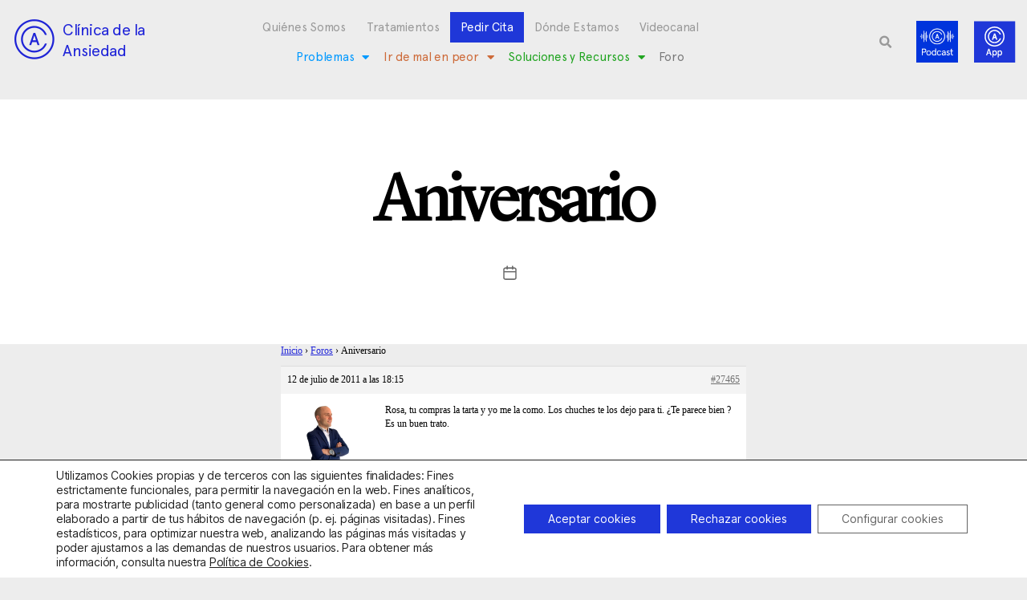

--- FILE ---
content_type: text/html; charset=utf-8
request_url: https://www.google.com/recaptcha/api2/anchor?ar=1&k=6LciCZEfAAAAANwHN-eVbfM5BushlAqHSuHw2yOC&co=aHR0cHM6Ly9jbGluaWNhZGVhbnNpZWRhZC5jb206NDQz&hl=en&type=v3&v=PoyoqOPhxBO7pBk68S4YbpHZ&size=invisible&badge=bottomleft&sa=Form&anchor-ms=20000&execute-ms=30000&cb=fe21pr9qskvj
body_size: 48683
content:
<!DOCTYPE HTML><html dir="ltr" lang="en"><head><meta http-equiv="Content-Type" content="text/html; charset=UTF-8">
<meta http-equiv="X-UA-Compatible" content="IE=edge">
<title>reCAPTCHA</title>
<style type="text/css">
/* cyrillic-ext */
@font-face {
  font-family: 'Roboto';
  font-style: normal;
  font-weight: 400;
  font-stretch: 100%;
  src: url(//fonts.gstatic.com/s/roboto/v48/KFO7CnqEu92Fr1ME7kSn66aGLdTylUAMa3GUBHMdazTgWw.woff2) format('woff2');
  unicode-range: U+0460-052F, U+1C80-1C8A, U+20B4, U+2DE0-2DFF, U+A640-A69F, U+FE2E-FE2F;
}
/* cyrillic */
@font-face {
  font-family: 'Roboto';
  font-style: normal;
  font-weight: 400;
  font-stretch: 100%;
  src: url(//fonts.gstatic.com/s/roboto/v48/KFO7CnqEu92Fr1ME7kSn66aGLdTylUAMa3iUBHMdazTgWw.woff2) format('woff2');
  unicode-range: U+0301, U+0400-045F, U+0490-0491, U+04B0-04B1, U+2116;
}
/* greek-ext */
@font-face {
  font-family: 'Roboto';
  font-style: normal;
  font-weight: 400;
  font-stretch: 100%;
  src: url(//fonts.gstatic.com/s/roboto/v48/KFO7CnqEu92Fr1ME7kSn66aGLdTylUAMa3CUBHMdazTgWw.woff2) format('woff2');
  unicode-range: U+1F00-1FFF;
}
/* greek */
@font-face {
  font-family: 'Roboto';
  font-style: normal;
  font-weight: 400;
  font-stretch: 100%;
  src: url(//fonts.gstatic.com/s/roboto/v48/KFO7CnqEu92Fr1ME7kSn66aGLdTylUAMa3-UBHMdazTgWw.woff2) format('woff2');
  unicode-range: U+0370-0377, U+037A-037F, U+0384-038A, U+038C, U+038E-03A1, U+03A3-03FF;
}
/* math */
@font-face {
  font-family: 'Roboto';
  font-style: normal;
  font-weight: 400;
  font-stretch: 100%;
  src: url(//fonts.gstatic.com/s/roboto/v48/KFO7CnqEu92Fr1ME7kSn66aGLdTylUAMawCUBHMdazTgWw.woff2) format('woff2');
  unicode-range: U+0302-0303, U+0305, U+0307-0308, U+0310, U+0312, U+0315, U+031A, U+0326-0327, U+032C, U+032F-0330, U+0332-0333, U+0338, U+033A, U+0346, U+034D, U+0391-03A1, U+03A3-03A9, U+03B1-03C9, U+03D1, U+03D5-03D6, U+03F0-03F1, U+03F4-03F5, U+2016-2017, U+2034-2038, U+203C, U+2040, U+2043, U+2047, U+2050, U+2057, U+205F, U+2070-2071, U+2074-208E, U+2090-209C, U+20D0-20DC, U+20E1, U+20E5-20EF, U+2100-2112, U+2114-2115, U+2117-2121, U+2123-214F, U+2190, U+2192, U+2194-21AE, U+21B0-21E5, U+21F1-21F2, U+21F4-2211, U+2213-2214, U+2216-22FF, U+2308-230B, U+2310, U+2319, U+231C-2321, U+2336-237A, U+237C, U+2395, U+239B-23B7, U+23D0, U+23DC-23E1, U+2474-2475, U+25AF, U+25B3, U+25B7, U+25BD, U+25C1, U+25CA, U+25CC, U+25FB, U+266D-266F, U+27C0-27FF, U+2900-2AFF, U+2B0E-2B11, U+2B30-2B4C, U+2BFE, U+3030, U+FF5B, U+FF5D, U+1D400-1D7FF, U+1EE00-1EEFF;
}
/* symbols */
@font-face {
  font-family: 'Roboto';
  font-style: normal;
  font-weight: 400;
  font-stretch: 100%;
  src: url(//fonts.gstatic.com/s/roboto/v48/KFO7CnqEu92Fr1ME7kSn66aGLdTylUAMaxKUBHMdazTgWw.woff2) format('woff2');
  unicode-range: U+0001-000C, U+000E-001F, U+007F-009F, U+20DD-20E0, U+20E2-20E4, U+2150-218F, U+2190, U+2192, U+2194-2199, U+21AF, U+21E6-21F0, U+21F3, U+2218-2219, U+2299, U+22C4-22C6, U+2300-243F, U+2440-244A, U+2460-24FF, U+25A0-27BF, U+2800-28FF, U+2921-2922, U+2981, U+29BF, U+29EB, U+2B00-2BFF, U+4DC0-4DFF, U+FFF9-FFFB, U+10140-1018E, U+10190-1019C, U+101A0, U+101D0-101FD, U+102E0-102FB, U+10E60-10E7E, U+1D2C0-1D2D3, U+1D2E0-1D37F, U+1F000-1F0FF, U+1F100-1F1AD, U+1F1E6-1F1FF, U+1F30D-1F30F, U+1F315, U+1F31C, U+1F31E, U+1F320-1F32C, U+1F336, U+1F378, U+1F37D, U+1F382, U+1F393-1F39F, U+1F3A7-1F3A8, U+1F3AC-1F3AF, U+1F3C2, U+1F3C4-1F3C6, U+1F3CA-1F3CE, U+1F3D4-1F3E0, U+1F3ED, U+1F3F1-1F3F3, U+1F3F5-1F3F7, U+1F408, U+1F415, U+1F41F, U+1F426, U+1F43F, U+1F441-1F442, U+1F444, U+1F446-1F449, U+1F44C-1F44E, U+1F453, U+1F46A, U+1F47D, U+1F4A3, U+1F4B0, U+1F4B3, U+1F4B9, U+1F4BB, U+1F4BF, U+1F4C8-1F4CB, U+1F4D6, U+1F4DA, U+1F4DF, U+1F4E3-1F4E6, U+1F4EA-1F4ED, U+1F4F7, U+1F4F9-1F4FB, U+1F4FD-1F4FE, U+1F503, U+1F507-1F50B, U+1F50D, U+1F512-1F513, U+1F53E-1F54A, U+1F54F-1F5FA, U+1F610, U+1F650-1F67F, U+1F687, U+1F68D, U+1F691, U+1F694, U+1F698, U+1F6AD, U+1F6B2, U+1F6B9-1F6BA, U+1F6BC, U+1F6C6-1F6CF, U+1F6D3-1F6D7, U+1F6E0-1F6EA, U+1F6F0-1F6F3, U+1F6F7-1F6FC, U+1F700-1F7FF, U+1F800-1F80B, U+1F810-1F847, U+1F850-1F859, U+1F860-1F887, U+1F890-1F8AD, U+1F8B0-1F8BB, U+1F8C0-1F8C1, U+1F900-1F90B, U+1F93B, U+1F946, U+1F984, U+1F996, U+1F9E9, U+1FA00-1FA6F, U+1FA70-1FA7C, U+1FA80-1FA89, U+1FA8F-1FAC6, U+1FACE-1FADC, U+1FADF-1FAE9, U+1FAF0-1FAF8, U+1FB00-1FBFF;
}
/* vietnamese */
@font-face {
  font-family: 'Roboto';
  font-style: normal;
  font-weight: 400;
  font-stretch: 100%;
  src: url(//fonts.gstatic.com/s/roboto/v48/KFO7CnqEu92Fr1ME7kSn66aGLdTylUAMa3OUBHMdazTgWw.woff2) format('woff2');
  unicode-range: U+0102-0103, U+0110-0111, U+0128-0129, U+0168-0169, U+01A0-01A1, U+01AF-01B0, U+0300-0301, U+0303-0304, U+0308-0309, U+0323, U+0329, U+1EA0-1EF9, U+20AB;
}
/* latin-ext */
@font-face {
  font-family: 'Roboto';
  font-style: normal;
  font-weight: 400;
  font-stretch: 100%;
  src: url(//fonts.gstatic.com/s/roboto/v48/KFO7CnqEu92Fr1ME7kSn66aGLdTylUAMa3KUBHMdazTgWw.woff2) format('woff2');
  unicode-range: U+0100-02BA, U+02BD-02C5, U+02C7-02CC, U+02CE-02D7, U+02DD-02FF, U+0304, U+0308, U+0329, U+1D00-1DBF, U+1E00-1E9F, U+1EF2-1EFF, U+2020, U+20A0-20AB, U+20AD-20C0, U+2113, U+2C60-2C7F, U+A720-A7FF;
}
/* latin */
@font-face {
  font-family: 'Roboto';
  font-style: normal;
  font-weight: 400;
  font-stretch: 100%;
  src: url(//fonts.gstatic.com/s/roboto/v48/KFO7CnqEu92Fr1ME7kSn66aGLdTylUAMa3yUBHMdazQ.woff2) format('woff2');
  unicode-range: U+0000-00FF, U+0131, U+0152-0153, U+02BB-02BC, U+02C6, U+02DA, U+02DC, U+0304, U+0308, U+0329, U+2000-206F, U+20AC, U+2122, U+2191, U+2193, U+2212, U+2215, U+FEFF, U+FFFD;
}
/* cyrillic-ext */
@font-face {
  font-family: 'Roboto';
  font-style: normal;
  font-weight: 500;
  font-stretch: 100%;
  src: url(//fonts.gstatic.com/s/roboto/v48/KFO7CnqEu92Fr1ME7kSn66aGLdTylUAMa3GUBHMdazTgWw.woff2) format('woff2');
  unicode-range: U+0460-052F, U+1C80-1C8A, U+20B4, U+2DE0-2DFF, U+A640-A69F, U+FE2E-FE2F;
}
/* cyrillic */
@font-face {
  font-family: 'Roboto';
  font-style: normal;
  font-weight: 500;
  font-stretch: 100%;
  src: url(//fonts.gstatic.com/s/roboto/v48/KFO7CnqEu92Fr1ME7kSn66aGLdTylUAMa3iUBHMdazTgWw.woff2) format('woff2');
  unicode-range: U+0301, U+0400-045F, U+0490-0491, U+04B0-04B1, U+2116;
}
/* greek-ext */
@font-face {
  font-family: 'Roboto';
  font-style: normal;
  font-weight: 500;
  font-stretch: 100%;
  src: url(//fonts.gstatic.com/s/roboto/v48/KFO7CnqEu92Fr1ME7kSn66aGLdTylUAMa3CUBHMdazTgWw.woff2) format('woff2');
  unicode-range: U+1F00-1FFF;
}
/* greek */
@font-face {
  font-family: 'Roboto';
  font-style: normal;
  font-weight: 500;
  font-stretch: 100%;
  src: url(//fonts.gstatic.com/s/roboto/v48/KFO7CnqEu92Fr1ME7kSn66aGLdTylUAMa3-UBHMdazTgWw.woff2) format('woff2');
  unicode-range: U+0370-0377, U+037A-037F, U+0384-038A, U+038C, U+038E-03A1, U+03A3-03FF;
}
/* math */
@font-face {
  font-family: 'Roboto';
  font-style: normal;
  font-weight: 500;
  font-stretch: 100%;
  src: url(//fonts.gstatic.com/s/roboto/v48/KFO7CnqEu92Fr1ME7kSn66aGLdTylUAMawCUBHMdazTgWw.woff2) format('woff2');
  unicode-range: U+0302-0303, U+0305, U+0307-0308, U+0310, U+0312, U+0315, U+031A, U+0326-0327, U+032C, U+032F-0330, U+0332-0333, U+0338, U+033A, U+0346, U+034D, U+0391-03A1, U+03A3-03A9, U+03B1-03C9, U+03D1, U+03D5-03D6, U+03F0-03F1, U+03F4-03F5, U+2016-2017, U+2034-2038, U+203C, U+2040, U+2043, U+2047, U+2050, U+2057, U+205F, U+2070-2071, U+2074-208E, U+2090-209C, U+20D0-20DC, U+20E1, U+20E5-20EF, U+2100-2112, U+2114-2115, U+2117-2121, U+2123-214F, U+2190, U+2192, U+2194-21AE, U+21B0-21E5, U+21F1-21F2, U+21F4-2211, U+2213-2214, U+2216-22FF, U+2308-230B, U+2310, U+2319, U+231C-2321, U+2336-237A, U+237C, U+2395, U+239B-23B7, U+23D0, U+23DC-23E1, U+2474-2475, U+25AF, U+25B3, U+25B7, U+25BD, U+25C1, U+25CA, U+25CC, U+25FB, U+266D-266F, U+27C0-27FF, U+2900-2AFF, U+2B0E-2B11, U+2B30-2B4C, U+2BFE, U+3030, U+FF5B, U+FF5D, U+1D400-1D7FF, U+1EE00-1EEFF;
}
/* symbols */
@font-face {
  font-family: 'Roboto';
  font-style: normal;
  font-weight: 500;
  font-stretch: 100%;
  src: url(//fonts.gstatic.com/s/roboto/v48/KFO7CnqEu92Fr1ME7kSn66aGLdTylUAMaxKUBHMdazTgWw.woff2) format('woff2');
  unicode-range: U+0001-000C, U+000E-001F, U+007F-009F, U+20DD-20E0, U+20E2-20E4, U+2150-218F, U+2190, U+2192, U+2194-2199, U+21AF, U+21E6-21F0, U+21F3, U+2218-2219, U+2299, U+22C4-22C6, U+2300-243F, U+2440-244A, U+2460-24FF, U+25A0-27BF, U+2800-28FF, U+2921-2922, U+2981, U+29BF, U+29EB, U+2B00-2BFF, U+4DC0-4DFF, U+FFF9-FFFB, U+10140-1018E, U+10190-1019C, U+101A0, U+101D0-101FD, U+102E0-102FB, U+10E60-10E7E, U+1D2C0-1D2D3, U+1D2E0-1D37F, U+1F000-1F0FF, U+1F100-1F1AD, U+1F1E6-1F1FF, U+1F30D-1F30F, U+1F315, U+1F31C, U+1F31E, U+1F320-1F32C, U+1F336, U+1F378, U+1F37D, U+1F382, U+1F393-1F39F, U+1F3A7-1F3A8, U+1F3AC-1F3AF, U+1F3C2, U+1F3C4-1F3C6, U+1F3CA-1F3CE, U+1F3D4-1F3E0, U+1F3ED, U+1F3F1-1F3F3, U+1F3F5-1F3F7, U+1F408, U+1F415, U+1F41F, U+1F426, U+1F43F, U+1F441-1F442, U+1F444, U+1F446-1F449, U+1F44C-1F44E, U+1F453, U+1F46A, U+1F47D, U+1F4A3, U+1F4B0, U+1F4B3, U+1F4B9, U+1F4BB, U+1F4BF, U+1F4C8-1F4CB, U+1F4D6, U+1F4DA, U+1F4DF, U+1F4E3-1F4E6, U+1F4EA-1F4ED, U+1F4F7, U+1F4F9-1F4FB, U+1F4FD-1F4FE, U+1F503, U+1F507-1F50B, U+1F50D, U+1F512-1F513, U+1F53E-1F54A, U+1F54F-1F5FA, U+1F610, U+1F650-1F67F, U+1F687, U+1F68D, U+1F691, U+1F694, U+1F698, U+1F6AD, U+1F6B2, U+1F6B9-1F6BA, U+1F6BC, U+1F6C6-1F6CF, U+1F6D3-1F6D7, U+1F6E0-1F6EA, U+1F6F0-1F6F3, U+1F6F7-1F6FC, U+1F700-1F7FF, U+1F800-1F80B, U+1F810-1F847, U+1F850-1F859, U+1F860-1F887, U+1F890-1F8AD, U+1F8B0-1F8BB, U+1F8C0-1F8C1, U+1F900-1F90B, U+1F93B, U+1F946, U+1F984, U+1F996, U+1F9E9, U+1FA00-1FA6F, U+1FA70-1FA7C, U+1FA80-1FA89, U+1FA8F-1FAC6, U+1FACE-1FADC, U+1FADF-1FAE9, U+1FAF0-1FAF8, U+1FB00-1FBFF;
}
/* vietnamese */
@font-face {
  font-family: 'Roboto';
  font-style: normal;
  font-weight: 500;
  font-stretch: 100%;
  src: url(//fonts.gstatic.com/s/roboto/v48/KFO7CnqEu92Fr1ME7kSn66aGLdTylUAMa3OUBHMdazTgWw.woff2) format('woff2');
  unicode-range: U+0102-0103, U+0110-0111, U+0128-0129, U+0168-0169, U+01A0-01A1, U+01AF-01B0, U+0300-0301, U+0303-0304, U+0308-0309, U+0323, U+0329, U+1EA0-1EF9, U+20AB;
}
/* latin-ext */
@font-face {
  font-family: 'Roboto';
  font-style: normal;
  font-weight: 500;
  font-stretch: 100%;
  src: url(//fonts.gstatic.com/s/roboto/v48/KFO7CnqEu92Fr1ME7kSn66aGLdTylUAMa3KUBHMdazTgWw.woff2) format('woff2');
  unicode-range: U+0100-02BA, U+02BD-02C5, U+02C7-02CC, U+02CE-02D7, U+02DD-02FF, U+0304, U+0308, U+0329, U+1D00-1DBF, U+1E00-1E9F, U+1EF2-1EFF, U+2020, U+20A0-20AB, U+20AD-20C0, U+2113, U+2C60-2C7F, U+A720-A7FF;
}
/* latin */
@font-face {
  font-family: 'Roboto';
  font-style: normal;
  font-weight: 500;
  font-stretch: 100%;
  src: url(//fonts.gstatic.com/s/roboto/v48/KFO7CnqEu92Fr1ME7kSn66aGLdTylUAMa3yUBHMdazQ.woff2) format('woff2');
  unicode-range: U+0000-00FF, U+0131, U+0152-0153, U+02BB-02BC, U+02C6, U+02DA, U+02DC, U+0304, U+0308, U+0329, U+2000-206F, U+20AC, U+2122, U+2191, U+2193, U+2212, U+2215, U+FEFF, U+FFFD;
}
/* cyrillic-ext */
@font-face {
  font-family: 'Roboto';
  font-style: normal;
  font-weight: 900;
  font-stretch: 100%;
  src: url(//fonts.gstatic.com/s/roboto/v48/KFO7CnqEu92Fr1ME7kSn66aGLdTylUAMa3GUBHMdazTgWw.woff2) format('woff2');
  unicode-range: U+0460-052F, U+1C80-1C8A, U+20B4, U+2DE0-2DFF, U+A640-A69F, U+FE2E-FE2F;
}
/* cyrillic */
@font-face {
  font-family: 'Roboto';
  font-style: normal;
  font-weight: 900;
  font-stretch: 100%;
  src: url(//fonts.gstatic.com/s/roboto/v48/KFO7CnqEu92Fr1ME7kSn66aGLdTylUAMa3iUBHMdazTgWw.woff2) format('woff2');
  unicode-range: U+0301, U+0400-045F, U+0490-0491, U+04B0-04B1, U+2116;
}
/* greek-ext */
@font-face {
  font-family: 'Roboto';
  font-style: normal;
  font-weight: 900;
  font-stretch: 100%;
  src: url(//fonts.gstatic.com/s/roboto/v48/KFO7CnqEu92Fr1ME7kSn66aGLdTylUAMa3CUBHMdazTgWw.woff2) format('woff2');
  unicode-range: U+1F00-1FFF;
}
/* greek */
@font-face {
  font-family: 'Roboto';
  font-style: normal;
  font-weight: 900;
  font-stretch: 100%;
  src: url(//fonts.gstatic.com/s/roboto/v48/KFO7CnqEu92Fr1ME7kSn66aGLdTylUAMa3-UBHMdazTgWw.woff2) format('woff2');
  unicode-range: U+0370-0377, U+037A-037F, U+0384-038A, U+038C, U+038E-03A1, U+03A3-03FF;
}
/* math */
@font-face {
  font-family: 'Roboto';
  font-style: normal;
  font-weight: 900;
  font-stretch: 100%;
  src: url(//fonts.gstatic.com/s/roboto/v48/KFO7CnqEu92Fr1ME7kSn66aGLdTylUAMawCUBHMdazTgWw.woff2) format('woff2');
  unicode-range: U+0302-0303, U+0305, U+0307-0308, U+0310, U+0312, U+0315, U+031A, U+0326-0327, U+032C, U+032F-0330, U+0332-0333, U+0338, U+033A, U+0346, U+034D, U+0391-03A1, U+03A3-03A9, U+03B1-03C9, U+03D1, U+03D5-03D6, U+03F0-03F1, U+03F4-03F5, U+2016-2017, U+2034-2038, U+203C, U+2040, U+2043, U+2047, U+2050, U+2057, U+205F, U+2070-2071, U+2074-208E, U+2090-209C, U+20D0-20DC, U+20E1, U+20E5-20EF, U+2100-2112, U+2114-2115, U+2117-2121, U+2123-214F, U+2190, U+2192, U+2194-21AE, U+21B0-21E5, U+21F1-21F2, U+21F4-2211, U+2213-2214, U+2216-22FF, U+2308-230B, U+2310, U+2319, U+231C-2321, U+2336-237A, U+237C, U+2395, U+239B-23B7, U+23D0, U+23DC-23E1, U+2474-2475, U+25AF, U+25B3, U+25B7, U+25BD, U+25C1, U+25CA, U+25CC, U+25FB, U+266D-266F, U+27C0-27FF, U+2900-2AFF, U+2B0E-2B11, U+2B30-2B4C, U+2BFE, U+3030, U+FF5B, U+FF5D, U+1D400-1D7FF, U+1EE00-1EEFF;
}
/* symbols */
@font-face {
  font-family: 'Roboto';
  font-style: normal;
  font-weight: 900;
  font-stretch: 100%;
  src: url(//fonts.gstatic.com/s/roboto/v48/KFO7CnqEu92Fr1ME7kSn66aGLdTylUAMaxKUBHMdazTgWw.woff2) format('woff2');
  unicode-range: U+0001-000C, U+000E-001F, U+007F-009F, U+20DD-20E0, U+20E2-20E4, U+2150-218F, U+2190, U+2192, U+2194-2199, U+21AF, U+21E6-21F0, U+21F3, U+2218-2219, U+2299, U+22C4-22C6, U+2300-243F, U+2440-244A, U+2460-24FF, U+25A0-27BF, U+2800-28FF, U+2921-2922, U+2981, U+29BF, U+29EB, U+2B00-2BFF, U+4DC0-4DFF, U+FFF9-FFFB, U+10140-1018E, U+10190-1019C, U+101A0, U+101D0-101FD, U+102E0-102FB, U+10E60-10E7E, U+1D2C0-1D2D3, U+1D2E0-1D37F, U+1F000-1F0FF, U+1F100-1F1AD, U+1F1E6-1F1FF, U+1F30D-1F30F, U+1F315, U+1F31C, U+1F31E, U+1F320-1F32C, U+1F336, U+1F378, U+1F37D, U+1F382, U+1F393-1F39F, U+1F3A7-1F3A8, U+1F3AC-1F3AF, U+1F3C2, U+1F3C4-1F3C6, U+1F3CA-1F3CE, U+1F3D4-1F3E0, U+1F3ED, U+1F3F1-1F3F3, U+1F3F5-1F3F7, U+1F408, U+1F415, U+1F41F, U+1F426, U+1F43F, U+1F441-1F442, U+1F444, U+1F446-1F449, U+1F44C-1F44E, U+1F453, U+1F46A, U+1F47D, U+1F4A3, U+1F4B0, U+1F4B3, U+1F4B9, U+1F4BB, U+1F4BF, U+1F4C8-1F4CB, U+1F4D6, U+1F4DA, U+1F4DF, U+1F4E3-1F4E6, U+1F4EA-1F4ED, U+1F4F7, U+1F4F9-1F4FB, U+1F4FD-1F4FE, U+1F503, U+1F507-1F50B, U+1F50D, U+1F512-1F513, U+1F53E-1F54A, U+1F54F-1F5FA, U+1F610, U+1F650-1F67F, U+1F687, U+1F68D, U+1F691, U+1F694, U+1F698, U+1F6AD, U+1F6B2, U+1F6B9-1F6BA, U+1F6BC, U+1F6C6-1F6CF, U+1F6D3-1F6D7, U+1F6E0-1F6EA, U+1F6F0-1F6F3, U+1F6F7-1F6FC, U+1F700-1F7FF, U+1F800-1F80B, U+1F810-1F847, U+1F850-1F859, U+1F860-1F887, U+1F890-1F8AD, U+1F8B0-1F8BB, U+1F8C0-1F8C1, U+1F900-1F90B, U+1F93B, U+1F946, U+1F984, U+1F996, U+1F9E9, U+1FA00-1FA6F, U+1FA70-1FA7C, U+1FA80-1FA89, U+1FA8F-1FAC6, U+1FACE-1FADC, U+1FADF-1FAE9, U+1FAF0-1FAF8, U+1FB00-1FBFF;
}
/* vietnamese */
@font-face {
  font-family: 'Roboto';
  font-style: normal;
  font-weight: 900;
  font-stretch: 100%;
  src: url(//fonts.gstatic.com/s/roboto/v48/KFO7CnqEu92Fr1ME7kSn66aGLdTylUAMa3OUBHMdazTgWw.woff2) format('woff2');
  unicode-range: U+0102-0103, U+0110-0111, U+0128-0129, U+0168-0169, U+01A0-01A1, U+01AF-01B0, U+0300-0301, U+0303-0304, U+0308-0309, U+0323, U+0329, U+1EA0-1EF9, U+20AB;
}
/* latin-ext */
@font-face {
  font-family: 'Roboto';
  font-style: normal;
  font-weight: 900;
  font-stretch: 100%;
  src: url(//fonts.gstatic.com/s/roboto/v48/KFO7CnqEu92Fr1ME7kSn66aGLdTylUAMa3KUBHMdazTgWw.woff2) format('woff2');
  unicode-range: U+0100-02BA, U+02BD-02C5, U+02C7-02CC, U+02CE-02D7, U+02DD-02FF, U+0304, U+0308, U+0329, U+1D00-1DBF, U+1E00-1E9F, U+1EF2-1EFF, U+2020, U+20A0-20AB, U+20AD-20C0, U+2113, U+2C60-2C7F, U+A720-A7FF;
}
/* latin */
@font-face {
  font-family: 'Roboto';
  font-style: normal;
  font-weight: 900;
  font-stretch: 100%;
  src: url(//fonts.gstatic.com/s/roboto/v48/KFO7CnqEu92Fr1ME7kSn66aGLdTylUAMa3yUBHMdazQ.woff2) format('woff2');
  unicode-range: U+0000-00FF, U+0131, U+0152-0153, U+02BB-02BC, U+02C6, U+02DA, U+02DC, U+0304, U+0308, U+0329, U+2000-206F, U+20AC, U+2122, U+2191, U+2193, U+2212, U+2215, U+FEFF, U+FFFD;
}

</style>
<link rel="stylesheet" type="text/css" href="https://www.gstatic.com/recaptcha/releases/PoyoqOPhxBO7pBk68S4YbpHZ/styles__ltr.css">
<script nonce="HeEzAccQKz4Hdbdf4WxliA" type="text/javascript">window['__recaptcha_api'] = 'https://www.google.com/recaptcha/api2/';</script>
<script type="text/javascript" src="https://www.gstatic.com/recaptcha/releases/PoyoqOPhxBO7pBk68S4YbpHZ/recaptcha__en.js" nonce="HeEzAccQKz4Hdbdf4WxliA">
      
    </script></head>
<body><div id="rc-anchor-alert" class="rc-anchor-alert"></div>
<input type="hidden" id="recaptcha-token" value="[base64]">
<script type="text/javascript" nonce="HeEzAccQKz4Hdbdf4WxliA">
      recaptcha.anchor.Main.init("[\x22ainput\x22,[\x22bgdata\x22,\x22\x22,\[base64]/[base64]/[base64]/[base64]/cjw8ejpyPj4+eil9Y2F0Y2gobCl7dGhyb3cgbDt9fSxIPWZ1bmN0aW9uKHcsdCx6KXtpZih3PT0xOTR8fHc9PTIwOCl0LnZbd10/dC52W3ddLmNvbmNhdCh6KTp0LnZbd109b2Yoeix0KTtlbHNle2lmKHQuYkImJnchPTMxNylyZXR1cm47dz09NjZ8fHc9PTEyMnx8dz09NDcwfHx3PT00NHx8dz09NDE2fHx3PT0zOTd8fHc9PTQyMXx8dz09Njh8fHc9PTcwfHx3PT0xODQ/[base64]/[base64]/[base64]/bmV3IGRbVl0oSlswXSk6cD09Mj9uZXcgZFtWXShKWzBdLEpbMV0pOnA9PTM/bmV3IGRbVl0oSlswXSxKWzFdLEpbMl0pOnA9PTQ/[base64]/[base64]/[base64]/[base64]\x22,\[base64]\\u003d\x22,\x22WksUZRpRw6o0eiHDqn4Bw67DhcKCXFgxYsKDF8K+GjVFwrTCqWprVBlID8KVwrnDkCo0wqJCw7p7FGjDokjCvcKqGsK+wpTDrMOJwofDlcO+NgHCusK/dyrCjcOnwoNcwoTDncKHwoJwdcOtwp1Awog6wp3DnEc3w7JmYMOVwpgFAcOrw6DCocOlw5gpwqjDnsOZQMKUw6N8wr3CtQ85PcOVw6sMw73CpnfCnXnDpRUSwqtfS0zCinrDpwYOwrLDi8O1dgpGw5paJnzCs8Oxw4rCvQ/DuDfDqhnCrsOlwqpfw6Acw4LClGjCqcKzQsKDw5EvZm1Aw4E/[base64]/CksK1wpNjw4MGwqlAw4zDsFPCiWDDj17DrcKZw7nDmTB1wpZDd8KzL8K4BcO6wqHCicK5ecKDwoVrO0pAOcKzOsO2w6wLwolRY8K1wrIvbCVsw4BrVsKSwo0uw5XDjGt/bC7DgcOxwqHChcO8Gz7CuMO4wos7wrMPw7pQHsOCc2dmNMOeZcKdP8OEIynCoHUxw77Dj0QBw6lHwqgKw5vCulQoCsOpwoTDgHE6w4HCjGTCqcKiGH7DmcO9OXd/Y1crOMKRwrfDiH3CucOmw6LDlmHDicOJWjPDlwNcwr1vw5drwpzCnsKwwoYUFMKGRwnCkhfCjgjClj7DrUM7w6TDvcKWNCY6w7MJbsOzwpAkTsOnW2hATsOuI8OmRsOuwpDConLCtFg6CcOqNTLCjsKewpbDqXt4wrpHEMOmM8Okw4XDnxBIw5/DvH5hw67CtsKywpTDo8Ogwr3CoULDlCZ6w6vCjQHCtcKeJkg5w5fDsMKbHXjCqcKJw6AiF0rDmEDCoMKxwqbClQ8vwovCpALCqsOTw7oUwpApw6HDjh0MCMK7w7jDoEw9G8OiUcKxKTTDvsKyRgPCn8KDw6M/wpcQMyfClMO/wqMfY8O/wq4aT8OTRcOVIsO2LSRmw48VwqBEw4XDh1rDtw/CssO5wpXCscKxOMKJw7HCtjXDvcOYUcORUlE7HiIENMKuwoPCnAw9w4XCmFnClSPCnAtUwpPDscKSw5ZELHsYw57CilHDscKNOEw/[base64]/w6vDjm8Ew7hZw4zCt1bCn8OWw6zCiMO7QMO1OcOGAsOnJcKnw6hsTsOfw6rDvV5oAcO1L8KvTsO1G8O1GS3CrsKwwpU1XSbCi37DnsO/wonCow87wpVnw5bDrzDCuVRgw6fDv8KOw7zDtFJ4w4ReRcKpCMO7wq5tZMKkBBQqw73CuS7DrMOVwpcwJcKMMiU0woZ0woQLMwrDiBsow6Row6Fhw6/CjUvCun8bw5/DoTwnAnTClmtNwoLCvmTDnGbDm8KtaEYgw47CvFHDiiHDjsKCw4/CoMKgw6pzwptUMD3DrV4+w47CjMKKIsK2woPCtcKLwpsIKsOoEMK+wpgZw6ccZl0mHCHDpsOww6HDiy/Ct0jDnWbDt24CcFEqWRHCvMO6cx84w4/Ci8KOwoNWO8OCwq1PEwLCmGU/w7/CksOhw4DDoFsrfwnCkl18wrApKcOPw4LCvg3DjcKPw6cvwr1Pw6dTwoldwq7Cp8OswqbCu8OCI8O9w6ttwpPDpSgEKsOXHMKpw5bDrcKvwqXDkcKJQsKBwqzDvCJiwqA8wpNPd0zDg3rDtEY/dA5Vw7BfE8KkA8Ozw5oVFcKhFsOFf1oTw6nCn8Kzw5jDk0XDnxDDjkBYw65Wwp5wwqHCkzFXwpzCgjFrBMKVw6BTwpbCqsKWw7sywo4RFcKtXUzDvV1Xe8KmFSE4wqjCpcO7J8O8NWczw5VAY8KODMK6w7Nnw5DCjMOeAy87wrQawr/[base64]/fSXDjDbCisOMSm9rwrJrBXvDtMKZDcKpw6Vqw717w43DqcKdw4t6wqHCjcOSw4nCpGlAYSDCr8K+wq/DomJww7hcwp3Cr3VRwpnChnjDncKXw6BZw5PDnMOTwpEnVsO/K8OGwqXDncK1woZLW1Ilw75gw4nCkHzClAIDayoqH1bCisKlfsKXwp5lLsOnW8K+TRp3V8ORBiAvwpBIw5oYTsKXW8OSwrfCjUPCkTUbBMKywrvDog0iUcKCNMOaX1UDwqDDtcO1GmXDucKvw7MWdR/DvsKYw5BgeMKkYSvDgEF1wpFSwqvDjMOWA8OiwqzCv8KuwonCvWhQw5HCkMKxNxvDh8OLw7ldJ8KCSjofJcOOf8O3w4LDvk4EEMOzRMOZw6jCsR3CgsOyfMOoLB7CpsKnIcKdwpA6XyYoXcKiPMO/w5rCscK1wq9DV8K0UcOiw4dWwqTDpcKvB2rDpQ44wpRJMmhVw4bDvn3CisOxcnRQwqc4F27DvcO4wonCv8OVwofDhMKlwrbDkQAqwpDCtXDCssK2woE4ey/DkcKZwq3Cm8KBw6FNwrPDhU8xXDzCmyXDuw19SSHDknkkw4nClB0CAsOrGXp6ecKDw5nDpcOOw7fCnhsIWsKyJ8KdEcOxw7knAcKOIMKKw7nDt37CgcOMwpJowqjDtjdGUWrDl8O8wqp9BEV/[base64]/[base64]/CqMK0w5PCi8KeAXx2LFxzfsKUw4sHBx3Cml9qw4PDhGF4w4YowpbDiMObIsO1w6nDicKyDlnCvMOjVsKAwoI5w7XCgMKQSH/DpzhEw6XCkmErcMKNR21Gw5HCucOWw5DDt8KpDCrCgz0mLcOGDsKsT8OLw41/HCDDv8OOw5jDhMOmwp3CjsKEw44YDsKEwqrDgMOoVgzCosKHVcOUw64/wrfCmsKPw65bbMO2ZcKNw6wTw7LCjMOiajzDnsKfw6HDhHFbw5RCBcK2w6JneHXDjsKSQkxGw5DCuXU9wofDmmvDijLDtg/[base64]/CnsOOLwJcwrnDosK5Nw0QW8OlVcONNR7CuVEAwqfDjsKtwq0PARjDrMKse8OTFSHDjBHCmMKROwhCNEHCjMKSwpd3wpkcP8OQTMOUwrzDgcOtYE8Uwo5jaMKRJsKvw5zDu3t8IMOuwpJ9Ii45JsOhw6PCuW/[base64]/DrcORS8O8wqLDtcKpw73CgkEkw5law5M4BlpsVy9BworDq3/Cr3zCnlHDrTDDtUfDuSrDtMOYw6EPN2vChGJ8DcO3wpkdw5LDpMKxwqEaw4k+D8O5F8OQwpRGDsKewpXCtcKZw5R4w5NWw5w+woRhBMOrwoBkMirCsXMrw4nDjCDCucO/[base64]/[base64]/CucObLk3CpcK/Ux4zw5k8w6/DuVPDt2jDicK1w5QDHGrDsl/Du8KsbsOEdcOdT8OcPgvDh31nwptee8ObOx97XitGwoTCr8OCHm3DocOFw6XDl8OMbVkgXQXDo8OtTcKFai8YJkpOwoTCjj4pw6LDnsO6WAAMw4DDqMK1woBXwowfw5HCsFVJw78vERJuw5fDuMKLwqHCqWDDlzsYa8O/AMOAwo3DpMOPw4ApOVl1Yw0xSMOfRcKqE8OJLHzCoMKIasKSEMODwoDDkRrDhTA1YR42wo/DssKUHgrCqsO/C27DqMOgRiHCgVXDl3XDmF3CusKKw5p9w5fCtWo6Uk/Dj8KfWcKbwq4TRG/CocOnEj0Ww5wiN29HSWltworCjMO6wowgwqTDgMOfQsOeRsKmdSbDicKyf8OFAcOUwo1bXB/[base64]/[base64]/DnMOLdMO6c8KqLsObdcO2KsKCKCR+TAPCuMKkEsOCwoMSLwAAIsO0wqpoJMOof8OwTMK/wpnDpMObwpEyS8OAFQLCgxfDomvCsGHDv09pwpFRXjIMD8Kvw6DDoSTDvSRUwpTColvDq8KxbsKFwrcqwqTDhcKSw6kIwqjCrsOhw6EBwow1wo7CicKCwpzCrgbDiEnDmMOedGHCssKyCcOvwozCr2bDlMKaw6ZOdsK+w4E1DMOgMcK/w5UPD8K1wrDDnsKrC2vCvWnCoAUqwoU4DHdNKBvDlG7CvcOpWipPw49PwpB1w7HDo8K5w5YDJcKFw7VzwokSwrbCvgrDgHPCvMKFw7TDilDDhMOuworCumnCusOGR8Kfbi/DhhHCtQDCt8O8NngYwozCrMOxw7hhVQNGwoXCq3rDn8KefDnCtMKFw5fCucKUw6nCucKkwq1IwpzCn0fCvgHCsF/Ct8KCOBTDn8K8B8OxEcOTFVdOw7zCuGvDpSAHw6/Cp8O+wqdxMsKHIC5pI8Kzw4ISwqrClsOMOcKkfhpLwoTDtWfDuFM2MT/DusOtwrhaw7Vfwp/Cg0fCt8OIRcOqwpx7BsOfDcO3w5vDkX5gI8O7YB/DuTHDimwHXsOLwrXDl1svXsKmwo12GMOdRE3CnsKDAcKnU8OBKCfCucOZT8OjGmUdZmzCgcKzIMKYw45aDXI1w7YCQMKXw7rDi8OmKsKtwrhBT3PDv0rClXtpLsOgAcOJw5DDsg/CrMKSN8O4KGDCm8O7IFgyRDHCnWvCvsKxw7HDsw7DtGpZw75MIzAtBH94V8K4w7LDijvCombDh8Kcw6JrwqJ9wqldVsOhTMK1w65PIGIYXEzCp3ETbMKJwpdBwqnCvcK7DsKQwoTCusORwqbCusOODcKFwod7VMOMwqPCpcOpwr7DtMOhw6Y2EMOdRsOkw5fDl8K/[base64]/CosOgOUDCnsOzJEYAw5DDqyfDr8O0C8K5HiHDp8KSw7HDtsOGwprDmAFGLiNGHsK3HlZ/woNPRMKZwoNvIVtlw6XCg0IqeGYqw5DCn8KrRcOZw5V2woBvw4cYwpTDpFxfLR9TLxV1B2rCqcOPYCwOf1nDo3PDswDDg8OUNmxgJ1ILacKAwp3DpHdOMiQ6wpHCjsK/[base64]/[base64]/DpsK0JMKBegYhI1AFUTjCt8OxFhheHMKnK3/CkMKfwqHCtTFXwrnCtMOVezImwpxGMsKeWcOGRnfCu8Kywr93MmnDmsOVGcKww5cbwrPDmhbCsRnDil5Kw5U3w7/CicK2w4I8FlvDrsOMwrHDlBpYw6TDhcK1XsK2w6LDmk/DqcKiwr/DsMKiw73Dp8KDwpDDjXjDusOJw41WaDJjwrDCm8Oww4zDkFYwIz3DuGBkQMOiNcOow6/[base64]/DhsKTZMOHQMKqwopKwpYjBVxkEhfDh8OJw5/[base64]/DuTnDhF0PesOHwozClMOVbcKpw6JwwqLDhcKewo91wpUWw6Z8CcOgwq1peMOXwrM4w4RsIcKLw5Jtw5zDun5zwqDDu8KCXXvCuTpLKT7CgMOxRcOxw4HCtMOIwqM6LVLDvMO5w6vCl8O/e8KfCXjCt3NHw483w5DDjcKzwr/[base64]/[base64]/wp3DvMK2wrkQDMOtecOcw6jCnMKJwrEjwrzDg8O+AMK/wobDjmbCmyxJNMOZLTnCo3XCiFgWHXjCvsK5w7YMw5RVDcORXCzCmcOPw7zDnMO5HHfDqcOZwpplwpB2MVJqBsOSJwJ4wrfCmsO+SyklSGZdEMKVRMO9RAHCtzwcVcKjC8OUYkQxw63DvMKdT8OFw4NDVF/[base64]/CrF3DtsK/w6tYQUvDqsKPwpfDocOMwrvCm8KOw6IkUsOAJzZSw4rDiMO8GVbCg1c6McO0CmjDucKhwodvFcOhwo1vw5vDhsOVDwwew6fCssKlMH5uwonDrz7Cml7CscOGC8OrHjYQw5zDljPDrj/CtT1hw7ZzD8OYwrbChzRAwqg7w5YqRMOVwoUuHnrDsz7Dj8OmwpdYK8Kgw7R4w69BwrdewqpMwqMHwpzCmMK5PQTCjUZ6wqsTwr/DrALDinRRwqBdwo54wqwowqLDhnooQcKmBsKswqfCkcK3w6N7w73CpsOywonDvCQvwr8PwrzDniDDo2LDqQHCg1bCtsOGw6vDtMOoQ35nwrEAwqDDh0fCvcKmwrrCjyZ3LRvDgMO6RVQlXcOffV8mw5vDrXvCiMOaHHXDsMK/DsKTw6PDicOSw4XDoMOjwobCikAfwpUlHMKAw7Q3wo9hwrrCkA/DocOOUB/DtcO/Ki7CnMO5c0MjLMOWQcOwwofCssK7wqjDq0gIclvDhcK9w6BGwpXChGzCgcKcw5XDo8OLwpE+w5jDoMK0SX7DkSxoUA/Dig0Gw491aQ7DmAvCk8OtbRnDpsOawpI7dH17DcOLdsKOw5fDlcOMwqbCklRYahLCjsOmBsOcwqNxXlbCk8Kxwo7DuycRVEjDo8OcB8KMwqzCjzNiwrpHw4TCkMKycsOuw6PCo0fCmRMqw5zDoy5mwrnDlcOswrvCoMKSasOlwpjComTDtU/Cp01Lw4PDtlbCv8KaElQpbMObw5TDvwxiCx/DtMOGMMK0wr3DhQTCusOrKcO0J34PacO8TsOyQDIuZMOwKMONwpTCvMKjwqPDmyZ+w7hxw53DhMOzNsKxVMOZI8OuP8O6JsKIw73DpGvCl23DqEA6GcKQw47Cs8OzwrvDucKcIMOHw5nDn246JBrCgSnDoz9vDcKBw5zDuXfDr1YaPsOTwolZwqFQYC/[base64]/CmiA0wrNJwrTDq2zDqsKDEsKyw7XCj8K/WMO5wrIER8KuwpQqwoYiw6nDrMOtDF8qwpfCvsKGwqRKw5zDvC7Dp8KHSwfCgjYywqfCrMK+w5p6w7F8dMKBTRpMFktlesKDAsOUwqJoZRPCoMOcYXDCvsOMwpfDtMK6wq0JbcK+JsODF8O0SA5kwoQJSx3DscKZw4ZdwoYDSREUwoHCpj/DnsOew7V3wqBvS8ODE8K4wos2w6ldwrjDmBbDpcKXMCNmwpzDrAzCp2/CiETDmknDtQ3CncOOwptYesOnT3pRfsKzecKkMAxIKijChQLDgsOyw6DDqHNPwpcpDVwHw4YMwrwOw73Cj2LCjgpew6cQHjPCscOOw6/[base64]/ColrCgBYlXcOIC8Kaw4PDiz3DlMKGwpzCs8KIwocqMDbCgcO1JW87WsO/wrMOw6AdwqHCoE1rwrsnwpXCkAo5WyY1KUXCrcOkV8KAfCQtw7F7bsOQwqgdT8KrwqMkw6DDkH8ZQsKHHy9dEMO5Q2fCoEvCn8O4SAzDhRQ5wpNmUDIHw7TDthbCqE5iTFckw4/CjBBOwq8hwqp/w4w+BsKjw6LDrnLCrMORw5/DqcOUw51JAsO8wrYzwqEpwoEBZcORIsOvw6TDk8KYw53Dvk/CrMOSw6bDocKgw4Fca2kTwpfCmkrDjsOfc3plO8KtQw9Tw5HDh8O3w4PDtzZZwr0Vw7hgw5zDhMO9Bh8zw5jClsOBe8OewpBzIjPCs8KxLS4YwrFNQMKrw6HDpDrCjU3ChMOLBVPDgsOUw4XDncKtQ0LCkMOmw58remDChcKhw5B6wp/ClktfdHvDlRLCiMKIbj7CuMKsFXNCYcO7EcKPCsORwqs5wq/DhDpne8KQWcOCXMKAOcK2BiPCtlPDvUPDscOUfcOkYsKHwqdqeMKIXcOPwpoZw54QKVwycMOlL23Cg8KiwrHCucKbw6TCtMK2HMOZdsKRa8OxHsKRwr18woLDiTPDtFcqQ3nCt8OQQ2DDpjUcS2PDiXQewosQKcO/[base64]/[base64]/[base64]/[base64]/Cv8O0DMOJw4LDslDDpCt+c2vDuMOJw7fDocObw7DCnsOPwqbDgTvCnU0kwo9VwpTDtMKzwr/[base64]/DjBxIwrIhw7B/w6xzBytSw4HDjsOSTWZFwpx3UzIDBsKvZ8KowoxJRTTDgcODe2HCjDwyL8K5AFDCksO/[base64]/[base64]/w7lrdW4KQ8K1wrBjw5sbw5/CoDlCwq/CjEFKw73CnBgAWC1ye1lEahFgw4cfb8K2acKpAz3DmH/[base64]/CsMOvTMKTw7fCiUgCD8KzwpJZwoLChcKHfBLCoMKBw7/ChikPw4TChE5rw584JMKEw5stGMOHVMK/BMOpCMOLw6zDih/CkcOJXG0eIVjDq8O/[base64]/[base64]/CiA53w40SL8Oowrxhw7pLPMOfQhUEZHlnDcOIRD0ZcsOYwp4VWjfChUnDvSZcWioiwrbCkcO9SMK3w4dMJsK8woAufTDClWjDozdywrI8wqLCrwfCmMOqw6vDthnDu2/CrRkLfcOmcsK4wrkrTnTDpsKLMcKCwr7DiDY1w6jDtMKLIglcwoR8CsOzwoUOwo3DnBfCoUTDvHLDmB8ew55PBEnCqWrDpsKRw41VVx/DgsK9Nh8Dwr3ChMKOw7bDmC1lN8KuwqtXw5w9M8OTKcOWZcK4wqUPZcOiLMOxaMK+wrHCosKpby0QXDh7Dj9awr47wpXDlsKWdsO/[base64]/RcKGw4bCsMO4wpJpw4fCvyYRV11uf8KkA8KyZELCkMO/[base64]/[base64]/DhcONw61ES8Oiw6jCnVhQwpnDiUDCj8O0AMKHw6c5BkkmdS1hwowfWAjCi8OQAsK3LsKqUMKGworDlcOuVl5+Lj/ChcOfanrChXjCnz8Zw79gMMOSwodAw7TCnnxUw5LDhcKrwqlDD8K0woLCllDDvcKBw5lOGRkuwr/Ck8OXwrLCuTwPfWUIEUfCuMKtwonCiMO6woUFw7w2wpnCgsKcw40LcG/CrTjDiGZ6DAjDv8KcYcK5N1Eqw7nDqlUTcgTCnMK6woM2T8OqLyBmPGBsw6lnwpLCj8OSw6/DpjwBw4vDrsOqw6nCqBQLRCtLwpfDsXRUw6g9TMKbTcOyAjJ/w6TCncOZSBEwfwbCnsONZzfCusOZXx9DVyc2w7F3K1nDq8KEJcKqwop7woDDs8KhYlDCiDl2Mw9yJ8KDw4zClVbDtMOhw4I9c2lMwpx0EMK/RsOJwqdZU3g2ZcObwoIJHC5EGg7DpgbDiMOXNcO+w7UIw6FuWMO/w5xrBMOLwoYxJzPDl8OjbcOPw43DvcOdwq/[base64]/DhcOFwpcNwoXCscK1NmPDtkp1wpPCjBfCn1DDl8KxwrUxw7fDoUTChFhODcOGwqrCkMO6BV3CtcO7w6NNw53CqhDDmsORdsOMw7fDhcO9woVyL8KOBcO+w4HDiALDscOywoHCqGPDnxYoIsO9W8KXBMKawpILw7LDpXYIS8OYw4/Dvn8YOcO2w5PDu8OYLMK9w6nDuMOOwoBudCsLwowjFMOqw4/DtCIuw6nDl0vCqUHCpsK0w4dPcsK3wptKOxBLw6PDsVZndHcAAMKBdcKDXDLCpEzDoF14Djcgw5bCriU1acKRUsOyRDXCkmNzPsOKw7Q+YsK8w6ctccKZwpHCoFQlXVdpPCUuG8KYw4/DkcK5XMKCw5B2w4bDsjrChQcXw7vCnGfDlMK2w50bwonDtnPCqmpDw7knw6bDnG4twoYLw5PCl3PCnXlXF0xzZQF9wqDCo8OUMMKrUiItPcO6wo3CtsKRw7fCvMO/w5I0BQXDoSMbw7w3QMONwr3DnlfDpcKbw40Xw4PCrcKIZQXDpMKDw4fDn0seSVPCqsOpwp5DJmQfc8KWw67DisOuL3EswqnCrsOpw7zCvsKSwqk/IMObPcO1w5E4w6LDpm5fVjhjOcOhQXPCl8O2dmN2wqnDj8Oaw4BBeBnCgg7DnMOiCsOlQT/CvS8bw4gOGVXDnsO0fcOOOHxwO8K4STUOwrQcw5jCtMOjYSrDvGpnw63DlsO3wp4kw6rDlcOQworCrEPDoyYUwqLCi8Ohw588Dzo4w7dyw6Vgw47CqG0DUmnClyHCigBxP10AIMOpY0lUwp5MXx5/XwPDiEUDwrnDpcKRw6YMPQvCghY/[base64]/CgsOPYA7CjCVGUsOMw7/DvxkGFlfDnnvCpsKmwpJ8wpMScm5NesKdwodNw41sw5suaCoDaMOJwqZXwqvDuMO6KcOzR1RRTMOcBEl9LzjDosO5GcOpQsOPW8KMwr/[base64]/DkAhxw5EewrYVw5QKecKWJUvDmGXCicOvwrINSxRUwp/CtmsgW8K4LcKBDMOMY1gwMsOvLD1Rw6ELw7IZCMKBwofCgsOBdMOvw5LCp310GAzChC3DssO8d1PDocKAeAhxJcOnwootImPDtVrCuCHDsMKAFE7Ci8OQwrsHHxgdPV/Duh7Ct8OSDjcVw5dYITXDgcK1w4ZXw68UIsKnwpFZw4/CqcOswoBNKlIiCB/DmMOxTiPCpMKxwqjCgcKBw5hAOsOaVS9+aALCkMO3wotpbmXCpsKjw5dWejE6w44JFELDolXCqkcHw7XDoHHCjcKNGcKHw5sOw4sKBwc0QgNVw4DDnDVJw4/ClgPCvStIARvCpcO0SWLCt8OsWsOfwpYFwpvCsU1nwoI6w5ZHw7HChMOyWUfCj8KPw5/[base64]/CtQkVeG0ECDDCg8K3w6tvwozDsDfDk8OYwqsbw4vDkMKzO8KkJ8OkST3Cjy0Hw6bCrsO8wonDs8O2A8O/IS8Bw7duG0LDgcK3wrBmw6DDt3bDvknDkcOXeMK/[base64]/ComLDvzvCp8OUw6HDl2bDqWopPmsXwqswKcO2OMKow7NWw6ofwqrDmsKew4Bww7TDtGwUw7QZbMKTJznDojxbw7pywpZ2DTvCuRE2woI6QsO3wrMpOsOewpEPw5ByfMObAmleFsOCAcK2aRsmw650PSTDucOAVsK5w6nCq1/DnjzDk8Osw6zDqmQ+ZsOgw4XCicONTcOIw7BNwq/DvcKKZsKobsKMw6fDmcOIZUcbw7p7FcKFGMKtw7zDisKaSTBNEcOXZMO2w4lVwq/DhMOHecKpXsK/W2PDlMKPw692UsKlFQJPK8KCw49QwqMqXcODO8KJwrVFwopFw7/ClsOBBg3Ck8Kww6ohFybCg8O6CMOrNkrCk1jDt8OyYHE5XMO4N8KAIhkqYcOMBMONUMOqFMOUEhEaBUYKXsO8KT08OBPDvE5gw6dbUAlHHMOwZnzDuX9Ew6FTw5RxeHhHw4/[base64]/wqLDo8OoenHDgsKEJipuCsKcwqzDsRI5b1QHRMKlAMKwbFDChFTCicOVcQ3CgMKyP8OadMKMwrBIFsOjIsOtNDFoN8KvwqgOZhTDu8OieMOvOcObDkTDt8OXw7bCr8Ozdl/DiCxBw6Iyw7fDg8Kkw7ZIwrpnw4HClcOmwpkEw7kZw6Yuw4DCpcOXwrjDrQ/CocO5BHnDjn7CsBbDggLCi8OmOMOCGcOQw6TCiMKbJTPCgsOow7IZRXnCh8ObPMKPD8OzSMO0P1LCiVXDhQvDlXILKEhGdHwcwq1Zw6fCp1XDhcKTbTAuIx3ChMKtw6Jrw7FgYzzCpMObwrnDlcO4w7PCpSTCv8Ogw7V8w6fCu8Kww501FwbDlcOXdMKyIsO+R8O/D8OpV8KTc1hZZznCnhvDhsOuTEbCqMKnw7LDhMOww7nCuEPCug8yw5zCtmEETynCoFw5w5TCpmTDpicKZxHDiw17LcKYw6k8OnbCjMOmMMOewoTCk8K8wqHCncKYwoVbwqgGwqfCiSJ1H10Xf8KXwo9MwohYw60qw7PCt8OIS8KVFcOJUF50CnIDw6l/K8KvBMOdU8OewoYpw7YGw4jCmC5+QcO4w5/DpsOpwocFwq/DpQrDiMOHGMKEAkMvI1XCnsOXw7HDg8KswpTCqgbDuW8uwpYHUsKlwrrDohHCu8KQaMOYXzzDj8OEJkh5w7rDkMKBQGvCuyI4wqPDvXwOD11VN0FKwrpOOxJew63DmigRbn/[base64]/w5LChcOWSk8nK8OEDWh0w67DiMOgQw0yw6cLwpjCoMKFQ3o9HsKYwqNZf8KyEycvwp/DiMOEwplrRMOjZcK/w7g3w7YzPsO8w4Iow6bCmMO6P3XCscK+w59Bwo95w4LCgcK0LXdjM8OXD8KLKnfDqSnChsK0wqYqwr96woDCo1AjclfChMKtwrjDlsKmw77DqwY2HWAuwpY0w7DCn2JySV/CjH7DscO+w4bDnirClsOKUnjCs8KtXB3DmsO5w5RaScOiw7LCumfDu8OgFMKgdcOOwofDoVXCl8OIYsOtw6rDmicIw5RzUMKCwpfDuWopwpIewojCv1nCqgwzw5vDjEvDuBsQMsOzOR/CiXZ8HcKpF3U0IMKjCsOaalnCiRnDp8OCQV8Hw6YHwo8FCcOhwrTCpsKNFV3CoMOJwrcZw48Ow50lYU3DtsOcwpo7w6HDijrCpyfCucOQPMK/[base64]/wqvDlsKfcGPCncKBD1FGw4DDuWUdwq5iZRMYwpXDhcOzw63CjsKKXsKjw63Cj8OTbcK4VcOMEMKMwpYAU8K4AsKdXsOjQj/CsmrCqjHClcO+BjPCvcKUakjDqMObEMKSScKcHMODwpLDnmnDucOvwockDcKhbMKCPEQIY8Ohw5/CuMOiwqQXwp7DhzbCmcOGYirDn8KiYkZjwpDDpMKZwqQHwrrChzHCg8Ogw4xIwofCqMKfMcKGwo8OeEI7UXLDgcO3GMKzwrDColDDoMKWw6XCk8KEwrDDhwV9OhjCuBjCvTcoKxFcwpYgC8KENVMJwoDCgCTCt17Cu8KWX8Ovwqc/WMKDwpLCv2fCuSkAw7DDuMKGWG8XwrzClEQoW8KkFVDDq8KpIMKKwqtfwpAswqY3w5zDtB7DmMK9w5YKw7vCo8KQw5d5VTnCgibCicOLw7Ebw6/Cg0XCqsOHwoLCkT9cUcK+wqFVw5AKw5VEYlvDu1tTXSbCsMOFwo/CtX5gwoAmw5M2woXCpcO3aMK1OXjDusOew6rDksOXA8KgcyXDoXhdeMKFBlhkwprDr3zDpcO9wpBABDYDw4otw47Ch8OEw7rDq8K3w6o1DsOiw4FiwqvDjsOvNsKYwowQal/Cjw/CucOewqLDoSQ7wrxxdMOnwp7DkMKPdcOIw5Npw6PChXMLRg0hG0oeHELCmMO9w699XDnCosOTKD7Dh0t2w77Cm8KZwozCl8OvdQB0eS18YAk1aVfDoMKBOwsYwqvDvinDqMOoNV5Kw7IjwohEw5/ChcKUw59VQ1dWQ8O7ZC1yw7EHYMKLBjzCqsO1w7l0wqDDt8ORW8Onw6rCk2nDsWpHwojCp8OYwprDig/[base64]/CncKwdxAIw7BDFERXBATDvgxbekFWwoLDhUZ5VH1NDcO1w6fDv8ODwoTDp3hxPH3ClsK0BsOCGcObw7fCkTc+w5c0WHjDp38Qwo3CriA5w7zDvQ/CqMO/[base64]/w7XCuxlBw6sAKCjDjMO+wpbDpynDh8OrwppbVcK1dsKnNE0ZworDrSHCocOsDmFVdxRvZCDCphkmRUouw7E/[base64]/[base64]/CqgPDpgHDusK7w6lkNxAfSsOPURrCq8O7OSnCjMOzw4BIwqEKGsOAw5RlfcOyZjBkScOJwp3Cqxxmw6nCnTLDo2vDrHjDgcOtwoRHw7nCvRnDhgZBw6cEwqnDpsOGwotVbUjDuMOce39eSn1rwpJmMXnClcK5WsObK0ZLwpBMwplwE8K7YMO5w7zCkMKvw4/Drn0icMKyO0LCn3h0QQwbwqZ1W0gud8KOLUtsY3x2U01ZSgQeU8OfBApXwofDuUnDpsKbw5MNwrjDnDbDu1pXQ8KPw7nCt0wDA8KQYGvClsOVwrolw67Cpk0bwpfCs8O2w4DDh8O/B8OHwp/DimszF8OKwo43wpwBwrw+EG8cQFUtE8KMwqfDh8KeAMOSwonCsVRJw4PDgRsewrlbwpsow71wD8O6MMO1w68cT8OAw7A7F2YJwqQ4OhhAw6oDfMOowr/DtU3Dm8KIwrTDoCrCrSLClsOsfMONY8KIwocOwq8tP8KwwpYvb8KswqsOw6nCtDHDm0JUa1/DijEkQsKvwqbDkcKndxjCqxxOw4s5w6gbwrXCvTEWc13Ds8ODwowowqLDlcO/w4QlZwhnwrbDlcOGwrnDlsK2woM/R8Kpw5fDncKLb8OfNcOcJQdML8Omw6/Cl0Mqw6HDughow4xXw4rDjRJmVsKqOMK5UMOPWsO1w5o4CMObWA7DscOpaMKyw5Ybe0TDlsKmw4fDqQ3DsDIoWnd+O08pwp/DjWvDmzHDhMOEAWvDoAfDmnvCrArCksKswpklw4UWSEtbwqHCnHltw4zDicOpw5/Dk0QVwp3DvHIGBH1Xw4tCfMKFwoPChnrDgmDDtMOZw4s5wqhidcOIw7rDsgw6w6NVBlcawp9qXREaZ3pzwr9GdcKBVMKlCW4tcMKcbWDDqXjDkwjDtsK8w7bCisKDwoU9wrhrQsKoYsO+NXchw55iw79+Dh7Dt8OjDVt/wpnDiGfCrwrCgEDCsDPDlMOGw4Qzwp5Tw753NjfCt3rDpRTDtMOtWiMYMcOaZ394Yl/DsXgeMi/DjFhiAcOswqFOHx4tFW3DmcKDRVt0wo3DpRXDgsOow5QdFEfDosOKNVHDuzwUdsKEU0oew4DDijnDtMKPwpFkwr8PfsOse0PDqsKBwqNzAkTDrcKGNQHDsMOIBcOiwrLCsUo/wqnCoxtKw4pwSsOeCXfDhkbCvxLDssKKCsOtwpseecO9b8OZCsOQB8K4YGvDoTBlaMO8R8KAVlJ0wqLDt8KrwrEzAcK5U1DDosKPw7/Ctl0yL8KowqtGwpYGw4fChV4zHcKdwrxoFcOEwqoCVVhKw7DDmsKdSsKjwozDkcKqPMKPFBjDkMOZwpRXwqzDkMK7wr3Ds8O/[base64]/DgXcgw4A/[base64]/[base64]/NhRBNHIDw4UvOBrCsMOVGsO2w5rCoMOLw6fDusO8O8OsAhLDkcKfBcOFYxvDrcOWwq4lwo7CmMO9w7fDhUHCj0vCicOLdiPDi3zDllBjwq/[base64]/DuMK8V8KCQzfChcKWw43Cuj3DpxPDusKswrfDvRhIwoAQwq1Yw7rDqcO2eCJqRATDj8KMLirCusKUw7XDm34Qw4TDkRfDrcO6wrHDnGbDvjMbWF0zwo/DhEHCuEBJVsOOwqUkFyHDrkcgYMKuw6rDimZuwofCi8O0ZWfCk3PCt8K5TMOzeUbDgsOeBjUAXjEATW5RwqHChSDCpCt4w5rCrRTCgWpgKcOEwqTDlmHDu2dJw5vDq8ODGiHCvcO2OcOiAVQcR3HDvTZqwoguwp7DhS7Dny0Nwr/[base64]/wqBVwoxCwqzDgsO6w7bDpsKOwqcAw5h9w5bDi8KzBGHChsOVHMK0w6hJS8OfTAVtwqN4w6jChcO/DhduwrENw7XCqUlyw5J9MgsAB8KnBwvCmMOMw6TDjETCnxMQRHsKEcOCTMO1woHDnnx4MFzCs8K5FMOfXFxJOAVuwqrCgGI1PUxYw47Do8OKw7hFwobDsmkWVgcSw5HDtCQew7vDkMOqw5ciw4kGcyPCpMKSKMOQw48he8Oxw6FRMgrDoMOOJ8OBHcOtYDXCl0bCqD/DgnvCksK1AsK2DcOOFV7DvWLDgwvDk8Owwp7Ci8Kaw7IwDsOmw6xlMgHDiH3CnmfDiHTDgxRwUUrDlcOAw6HDm8KXwoHCtUhYcVrCt3N8X8K+w5fCs8KPwo3Cp0PDtzoBcGALMVVPXVTChGTCj8KFwoDCqsKHEcOKwq3Do8OVYjLDu0TDsl3Dg8O8NcOHwo3DhMK8w5/Do8K9GihDwr9mwqLDnFdcwpTCu8OJwpIJw6BMwrjCu8KDY3rDjFzDoMOAwoIIw6oLY8OFwobCmnXCrMKHwqPDscOfJRzDt8OKwqPCkSHChcKwaEbCtiEPwpzCrMOgwosZO8Kmw7fCp1VWw4JKw7zCmcKbYcOOJyzCocOqf1LDn1I5wr/ChTc7wrFUw4UvDUDDqW4Zw518wrcuwr1zwoMnwrBlFkbCsEzCnMKaw4HCq8KDw4khw69nwpljw4HCkcOWGDg4w5EZwrE+wqTCqjPDt8OnW8KnNHrCs39zNcOlfFdGesKHwpzDtiXClxYqw4czwqfDq8KIwrg1ZsK3w41pw718AxkGw6dpJlo3w73DqwPDtcO6C8O/M8OjAWANfVNgwofCv8K2wol8A8Knwqcdw4VKw6bCmMOJSzBzcU3DjsKbw57ClWfDj8ORV8K7KcOIWQDCiMKYeMKIPMK5GhzDkwc2fFnCrsOePcKGw6zDnMKLF8OGw5AVw78dwrrDlj9/[base64]/Y8OGSMOYwpfClSViwqZZXcK2dTMgZMKcw4bDqSPCsQtNw6bClmTCssOnw4PDkAHCrMOVwojDssKIO8ObET/DvcOqPcKyXBRLRDB4TgTDjj5pw4XDolLDhHDDg8OfL8O5LFE4OD3DmcOTw5t8DSrClMKgwqbDjcKkw58RaMK0wocWSsKjNcOXacO1w6PDrMOuI2/ClSZcCggGwpgiNsOSWj1/acOOwo/CkcO+wqV/JMOww4LDlg0NwojDpcOnw4bDpsKswrtWwqLCl3LDhxLCoMKIwo7ClcOmw5PCg8Ofwo3Cs8K5Yn8TOsKiw4pgwo84UC3ComTCucOewrXDncOVFMK+w4zCm8O/K3wzUS1xSMKzZ8Odw4HCh0zCmRoBwrHDlsKGw5LDqxnDvEPDrkHCrj7CjH8Xw5ggwoIWw7Z9w4zDmzk8w5RUw7PCicKfNMKOw7Ulb8Orw4DCgmHCo0oEUk5xeMOZeWPChMKnw6pZRTPClcK8HcOxBD0qwoUNeyo/ZzRsw7dicyBjw4I2w5IHWsOjw740WsOww6zDiWM/[base64]/DsRQOwoHCkChWwr3DjRRdfcKwSsOvEnzDqsO9wrrCuH/Dqnt4WMKvw5nDn8OZF2nCoMONKcO1wrB6WX3DnHI0w53DjXQsw6Z0wrIcwo/[base64]/Cvy4kwqkEGSTCgypvwrbDkA5uw6fDtXLDj24sfcOxw4bDnisuw77DmmBNw4trJsKZVsKKdsOHNMOEKMKABn5xw70tw7XDjBg8Jz4aw6bDrMK3LBV4wrLDuTQiwroxw5fCvh3CvWfChD3DgsOPbMKHw75qwqIPw7Q+B8OXwqnCpnERbcO7Ul/DlVbDosObbk7DrCEcQ0B2HsK6CAhYwpYEwpbCtWx3w57CosK8wpnCpDklMcKmwpbDt8OMwrdewqAgDn0VTCDCpCLDjy/[base64]\x22],null,[\x22conf\x22,null,\x226LciCZEfAAAAANwHN-eVbfM5BushlAqHSuHw2yOC\x22,0,null,null,null,1,[21,125,63,73,95,87,41,43,42,83,102,105,109,121],[1017145,565],0,null,null,null,null,0,null,0,null,700,1,null,0,\[base64]/76lBhnEnQkZnOKMAhk\\u003d\x22,0,0,null,null,1,null,0,0,null,null,null,0],\x22https://clinicadeansiedad.com:443\x22,null,[3,1,2],null,null,null,1,3600,[\x22https://www.google.com/intl/en/policies/privacy/\x22,\x22https://www.google.com/intl/en/policies/terms/\x22],\x22vFWPgBVE2ztuId51ala1z8Oicf3I0yBxKaKwS0HiKi8\\u003d\x22,1,0,null,1,1768742043759,0,0,[34,11,143,10],null,[190,131,123,161],\x22RC-TcijYSs1BQVuvw\x22,null,null,null,null,null,\x220dAFcWeA4Px2fgwfqbOvnXUKiL0Nk-Q_L2-JvVkHZ9IH0VWbz4YcYTyoz93BZA6IpgeJIr15uJKhTVWrUaCzjzkMB3CPIY0l2Ziw\x22,1768824844009]");
    </script></body></html>